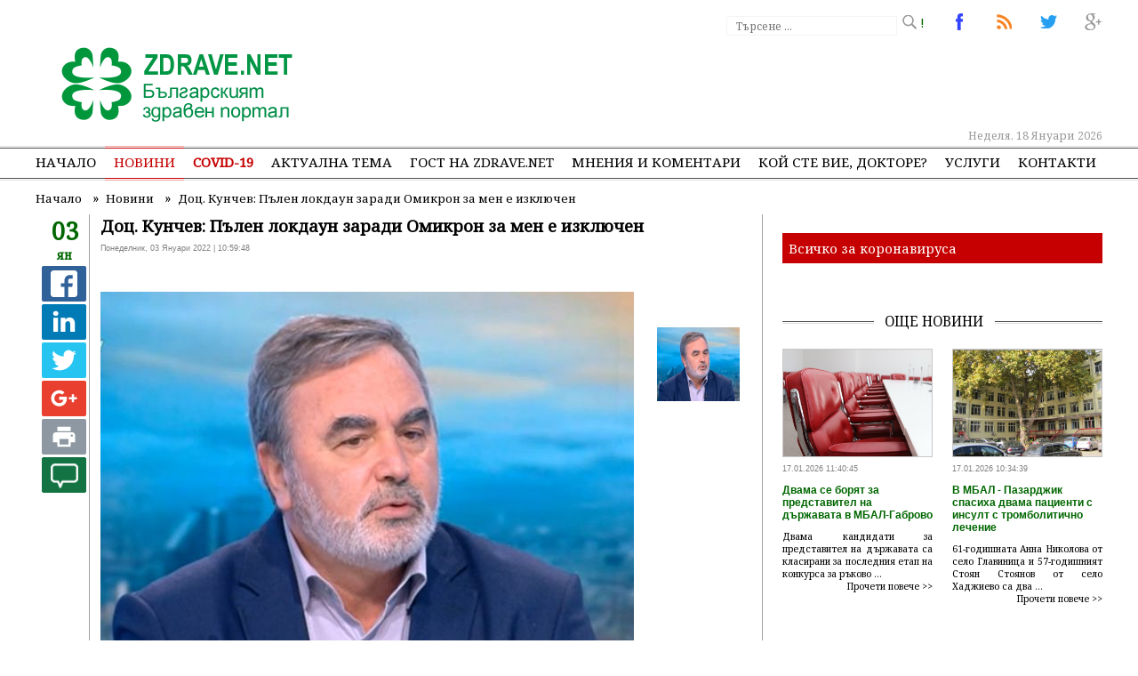

--- FILE ---
content_type: text/html; charset=UTF-8
request_url: https://www.zdrave.net/%D0%9D%D0%BE%D0%B2%D0%B8%D0%BD%D0%B8/%D0%94%D0%BE%D1%86.-%D0%9A%D1%83%D0%BD%D1%87%D0%B5%D0%B2--%D0%9F%D1%8A%D0%BB%D0%B5%D0%BD-%D0%BB%D0%BE%D0%BA%D0%B4%D0%B0%D1%83%D0%BD-%D0%B7%D0%B0%D1%80%D0%B0%D0%B4%D0%B8-%D0%9E%D0%BC%D0%B8%D0%BA%D1%80%D0%BE%D0%BD-%D0%B7%D0%B0-%D0%BC%D0%B5%D0%BD-%D0%B5-%D0%B8%D0%B7%D0%BA%D0%BB%D1%8E%D1%87%D0%B5%D0%BD/n20547
body_size: 13577
content:
<!DOCTYPE html>
<html lang="bg">
<head>
	
	<meta http-equiv="Content-Type" content="text/html; charset=utf-8" />
	<meta property="og:type" content="article" />

	<link rel="canonical" href="https://www.zdrave.net/Новини/Доц.-Кунчев--Пълен-локдаун-заради-Омикрон-за-мен-е-изключен/n20547"> 
	<link rel="alternate" type="application/rss+xml" title="Водещи новини" href="https://www.zdrave.net/news.xml" />
	<link rel="alternate" media="only screen and (max-width: 640px)" href="https://m.zdrave.net/Новини/Доц.-Кунчев--Пълен-локдаун-заради-Омикрон-за-мен-е-изключен/n20547">

	<title>Доц. Кунчев: Пълен локдаун заради Омикрон за мен е изключен</title>
	<meta name="description" content='Пълен локдаун или прекъсване на учебния процес заради Омикрон към момента не се планира. Това заяви пред bTV главният държавен здравен инспектор доц. Ангел Кунчев във връзка с официално потвърдените от НЦЗПБ 12 случая на Омикрон в страната. Той увери, ' />
	<meta name="keywords" content="Доц, Кунчев, Пълен, локдаун, заради, Омикрон, мен, изключен" />
	
	<meta name="dc.title" content="Доц. Кунчев: Пълен локдаун заради Омикрон за мен е изключен" />
	<meta name="dc.description" content="Пълен локдаун или прекъсване на учебния процес заради Омикрон към момента не се планира. Това заяви пред bTV главният държавен здравен инспектор доц. Ангел Кунчев във връзка с официално потвърдените от НЦЗПБ 12 случая на Омикрон в страната. Той увери, " />
	<meta name="dcterms.abstract" content="Пълен локдаун или прекъсване на учебния процес заради Омикрон към момента не се планира. Това заяви пред bTV главният държавен здравен инспектор доц. Ангел Кунчев във връзка с официално потвърдените от НЦЗПБ 12 случая на Омикрон в страната. Той увери, " />
	<meta name="dc.publisher" content="Zdrave Net" />
	<meta name="dc.creator" content="none.bg" />
	<meta name="dc.date" content="2026-01-18" />
	<meta name="dc.source" content="Zdrave.net" />
	
	<link rel="stylesheet" href="https://fonts.googleapis.com/css?family=Noto+Sans|Noto+Serif" />
	
	<link rel="shortlink" href="https://www.zdrave.net" />
	<meta property="og:title" content='Доц. Кунчев: Пълен локдаун заради Омикрон за мен е изключен' />
	<meta property="og:url" content="https://www.zdrave.net/Новини/Доц.-Кунчев--Пълен-локдаун-заради-Омикрон-за-мен-е-изключен/n20547" />
	<meta name="generator" content="Shop Online LTD" />
	<meta name="robots" content="index, follow, all" />
	<meta http-equiv="Cache-control" content="public">
	<meta http-equiv="Cache-Control" content="max-age=3600" />
	<meta http-equiv="Cache-Control" content="must-revalidate" />
	<meta name="revisit-after" content="5 days" />
	<link rel="shortcut icon" href="https://www.zdrave.net/favicon.ico" />

	<meta name="viewport" content="width=device-width, initial-scale=1.0, minimum-scale=1" />

	<meta property="og:site_name" content='zdrave.net' />
	<meta property="og:description" content='Пълен локдаун или прекъсване на учебния процес заради Омикрон към момента не се планира. Това заяви пред bTV главният държавен здравен инспектор доц. Ангел Кунчев във връзка с официално потвърдените от НЦЗПБ 12 случая на Омикрон в страната. Той увери, ' />
	<meta property="article:publisher" content="https://www.facebook.com/Zdravenet-102162099889218/" />
	<meta property="og:image" content='https://www.zdrave.net/ImagesDB/News_20547/1641200489-Kunchev_btv1.jpg' />
	<meta name="thumbnail" content="https://www.zdrave.net/ImagesDB/News_20547/1641200489-Kunchev_btv1.jpg"/>
	<!-- twitter -->
	<meta name="twitter:title" content='Доц. Кунчев: Пълен локдаун заради Омикрон за мен е изключен' />
	<meta name="twitter:description" content='Пълен локдаун или прекъсване на учебния процес заради Омикрон към момента не се планира. Това заяви пред bTV главният държавен здравен инспектор доц. Ангел Кунчев във връзка с официално потвърдените от НЦЗПБ 12 случая на Омикрон в страната. Той увери, ' />
	<meta name="twitter:image" content="https://www.zdrave.net/ImagesDB/News_20547/1641200489-Kunchev_btv1.jpg" />

	<link rel="apple-touch-icon-precomposed" href="https://www.zdrave.net/images/logo.jpg"/>

	<link rel="alternate" hreflang="x-default" href="https://www.zdrave.net" />

	<script>
		if (window.matchMedia("(max-width: 640px)").matches) {
			window.location.replace("https://m.zdrave.net/Новини/Доц.-Кунчев--Пълен-локдаун-заради-Омикрон-за-мен-е-изключен/n20547");
		} else {
			
		}
	</script>
	<link rel="stylesheet" href="https://www.zdrave.net/css/default.css?version=3.2" />
	

	
	<script src="https://www.zdrave.net/js/jquery-latest.min.js" type="text/javascript"></script>
	<script src="https://www.zdrave.net/js/menumaker.min.js" type="text/javascript"></script>
	<script src="https://www.zdrave.net/js/script.js"></script>

	<script src="https://www.zdrave.net/js/bootstrap.min.js?ver=1.2"></script>
	<script src="https://www.zdrave.net/js/c.js"></script>
	<script src="https://www.zdrave.net/js/jquery.twbsPagination.js" type="text/javascript"></script>
			<script>
	  (function(i,s,o,g,r,a,m){i['GoogleAnalyticsObject']=r;i[r]=i[r]||function(){
	  (i[r].q=i[r].q||[]).push(arguments)},i[r].l=1*new Date();a=s.createElement(o),
	  m=s.getElementsByTagName(o)[0];a.async=1;a.src=g;m.parentNode.insertBefore(a,m)
	  })(window,document,'script','https://www.google-analytics.com/analytics.js','ga');

	  ga('create', 'UA-1859235-1', 'zdrave.net');
	  ga('send', 'pageview');
	</script>
	<script async src="//pagead2.googlesyndication.com/pagead/js/adsbygoogle.js"></script>
	<script>
	  (adsbygoogle = window.adsbygoogle || []).push({
		google_ad_client: "ca-pub-9342365088706924",
		enable_page_level_ads: true
	  });
	</script>
	<script type="text/javascript">function swapSrcAttributes(t){return function(e){e.setAttribute("src",e.getAttribute(t))}}function forEach(t,e){for(var n=0;n<t.length;n++)e(t[n])}function initDeferImages(){document.querySelectorAll("img[data-src]");forEach(document.querySelectorAll("[data-src]"),swapSrcAttributes("data-src"))}window.onload=function(){initDeferImages()},$(document).ready(function(){$(".bannSelect").click(function(){var t=$(this).attr("id");$.ajax({url:"set_freq.php",type:"POST",data:{set_freq:t},success:function(t){t=JSON.toString(t)}})}),$(".bannSelectIns").click(function(){var t=$(this).attr("id");$.ajax({url:"https://www.zdrave.net/set_freq_i.php",type:"POST",data:{set_freq:t},success:function(t){t=JSON.toString(t)}})})});</script>
	<script type="text/javascript">
    (function(c,l,a,r,i,t,y){
        c[a]=c[a]||function(){(c[a].q=c[a].q||[]).push(arguments)};
        t=l.createElement(r);t.async=1;t.src="https://www.clarity.ms/tag/"+i;
        y=l.getElementsByTagName(r)[0];y.parentNode.insertBefore(t,y);
    })(window, document, "clarity", "script", "6699u7okzw");
	</script>
	</head>


<body>
	<header>
		<div id="fixedHeader" style="position: relative;">
			<a href="https://www.zdrave.net/index.php" style="float: left;" title="Доц. Кунчев: Пълен локдаун заради Омикрон за мен е изключен">
				<img src="https://www.zdrave.net/images/theme/logo.png" width="270" height="90" alt="Доц. Кунчев: Пълен локдаун заради Омикрон за мен е изключен"  title="Доц. Кунчев: Пълен локдаун заради Омикрон за мен е изключен" id="logo" />
			</a>
			<div class="top">
				
				<a href="#" title="Доц. Кунчев: Пълен локдаун заради Омикрон за мен е изключен"><span id="top3"> </span> !</a>
				<a href="https://twitter.com/NetZdrave" target="_blank" title="Доц. Кунчев: Пълен локдаун заради Омикрон за мен е изключен"><span id="top2"> </span></a>
				<a href="https://zdrave.net/news.xml" title="Водещи новини"><span id="top6"> </span></a>
				<a href="https://www.facebook.com/Zdravenet-102162099889218/" target="_blank" title="Последвайте ни в Facebook"><span id="top1"> </span></a>
				<!-- започвам тързачката -->
				<div class="search">
				
					<form action='https://www.zdrave.net/search.php?searchword=' method="post" name="headerSearch">
						<div class="search-wrapper">
							<div class="input-holder">
								<input type="text" name="Searchword" class="search-input" placeholder="Търсене ..." />
								<input type="submit" name="SubmitSearch" class="search-icon"/>
							</div>
						</div>
					</form>
				</div>
								<!-- край на търсачката -->


								<div style="position: absolute; left: 470px; top: 45px;">
										
					<script async src="//pagead2.googlesyndication.com/pagead/js/adsbygoogle.js"></script>
					<!-- topBanner -->
					<ins class="adsbygoogle"
						 style="display:inline-block;width:728px;height:90px"
						 data-ad-client="ca-pub-9342365088706924"
						 data-ad-slot="4277830557"></ins>
					<script>
					(adsbygoogle = window.adsbygoogle || []).push({});
					</script>
						
					
				</div>
							</div>
			<div class="fixed"></div>
			<div class="date" >Неделя, 18 Януари 2026</div>
		</div>
		<div class="fixed"></div>
			<!-- NAVIGATION BEGIN -->
<nav class="mobileDisplay">
	<div id="cssmenu">
		<ul>
			<li ><a href="https://www.zdrave.net/index.php" style="padding-left: 0px !important;">Начало</a></li>
			<li class="selected">
				<a href="https://www.zdrave.net/Новини/a1">Новини</a>
				<ul style="width: 200px;">
									<li><a href="https://www.zdrave.net/Новини/a1">Актуални новини</a></li>
					<li><a href="https://www.zdrave.net/Новини-от-заседанията-на-НС-на-НЗОК/l1">Новини от заседанията на НС на НЗОК</a></li>
								</ul>
			</li>
						<li >
				<a href="https://www.zdrave.net/COVID-19/i1" style="color: #c60000; font-weight: bold;">COVID-19</a>
				<ul style="width: 200px;">
					<li><a href="https://www.zdrave.net/COVID-19/i1">Новини за COVID-19</a></li>
					<li><a href="https://www.zdrave.net/За-героите-в-бялo/x1">За героите в бялo</a></li>
				</ul>
			</li> 
			<li ><a href="https://www.zdrave.net/Актуална-тема/k5">Актуална тема</a></li>
						<li ><a href="https://www.zdrave.net/Гост-на-zdrave.net/g6">Гост на zdrave.net</a></li>
						<li ><a href="https://www.zdrave.net/Мнения-и-коментари/p7">Мнения и коментари</a></li>
						<li  ><a href="https://www.zdrave.net/Кой-сте-Вие,-докторе-/w12" style="position: relative;">Кой сте Вие, докторе?</a></li>
			
			<li >
				<a href="#">Услуги</a>
				<ul>
										<li><a href="https://www.zdrave.net/Обяви/o2">Обяви</a></li>
					<li><a href="https://www.zdrave.net/Услуги/s8">Услуги</a></li>
					<li><a href="http://mediamonitoring.zdrave.net/" target="_blank">Медиен мониторинг</a></li>
										<li><a href="https://www.zdrave.net/register.php#1">Регистър на лекарите</a></li>
										<li><a href="https://www.zdrave.net/register.php#2">Регистър на зъболекарите</a></li>
										<li><a href="https://www.zdrave.net/register.php#4">Регистър на лекарствени продукти</a></li>
										<li><a href="https://www.zdrave.net/register.php#5">Регистър на търговци и производители на лекарства</a></li>
									</ul>
			</li>				
			<li >
								<a href="https://www.zdrave.net/Контакти/c9"  style="padding-right: 0px !important;">Контакти</a>
			</li>
		</ul>
	</div>
</nav>
	<!-- NAVIGATION END -->	<!-- NAVIGATION BEGIN -->

<nav class="mobileMenu">
	<h3 id="menu-toggle"></h3>
		<ul id="menu">
			<li ><a href="https://www.zdrave.net/index.php">Начало</a></li>
			<li>
				<a href="https://www.zdrave.net/Новини/a1">Новини</a>				 
			</li>
			
						<li ><a href="https://www.zdrave.net/Актуална-тема/k5">Актуална тема</a></li>
						<li ><a href="https://www.zdrave.net/Гост-на-zdrave.net/g6">Гост на zdrave.net</a></li>
			<li  ><a href="https://www.zdrave.net/Кой-сте-Вие,-докторе-/w12" style="position: relative;">Кой сте Вие, докторе?</a></li>
						<li ><a href="https://www.zdrave.net/Мнения-и-коментари/p7">Мнения и коментари</a></li>
						<li><a href="#">Услуги</a>
				<ul  class="sub-menu">
										<li><a href="https://www.zdrave.net/Услуги/s8">Услуги</a></li>
					<li><a href="http://mediamonitoring.zdrave.net/" target="_blank">Медиен мониторинг</a></li>
				</ul>
			</li>
			<li><a href="#">Регистри</a>
			<ul  class="sub-menu">
										<li><a href="https://www.zdrave.net/register.php#1">Регистър на лекарите</a></li>
										<li><a href="https://www.zdrave.net/register.php#2">Регистър на зъболекарите</a></li>
										<li><a href="https://www.zdrave.net/register.php#4">Регистър на лекарствени продукти</a></li>
										<li><a href="https://www.zdrave.net/register.php#5">Регистър на търговци и производители на лекарства</a></li>
									</ul>
			</li>
						<li><a href="https://www.zdrave.net/Контакти/c9">Контакти</a></li>
		</ul>
	</div>
</nav>

	<!-- NAVIGATION END -->
	
	<!-- <script src="http://cdnjs.cloudflare.com/ajax/libs/jquery/2.1.3/jquery.min.js" type="text/javascript"></script> -->
	
	<script type="text/javascript">
		$.fn.extend({
  
  // Define the threeBarToggle function by extending the jQuery object
  threeBarToggle: function(options){
    
    // Set the default options
    var defaults = {
      color: 'black',
      width: 30,
      height: 25,
      speed: 400,
      animate: true
    }
    var options = $.extend(defaults, options); 
    
    return this.each(function(){
      
      $(this).empty().css({'width': options.width, 'height': options.height, 'background': 'transparent'});
      $(this).addClass('tb-menu-toggle');
      $(this).prepend('<i></i><i></i><i></i>').on('click', function(event) {
        event.preventDefault();
        $(this).toggleClass('tb-active-toggle');
        if (options.animate) { $(this).toggleClass('tb-animate-toggle'); }
        $('.tb-mobile-menu').slideToggle(options.speed);
      });
      $(this).children().css('background', options.color);
    });
  },
  
  // Define the accordionMenu() function that adds the sliding functionality
  accordionMenu: function(options){
    
    // Set the default options
    var defaults = {
      speed: 400
    }
    var options =  $.extend(defaults, options);

    return this.each(function(){
      
      $(this).addClass('tb-mobile-menu');
      var menuItems = $(this).children('li');
      menuItems.find('.sub-menu').parent().addClass('tb-parent');
      $('.tb-parent ul').hide();
      $('.tb-parent > a').on('click', function(event) {
        event.stopPropagation();
        event.preventDefault();
        $(this).siblings().slideToggle(options.speed);
      });
      
    });
  }
});

// Convert any element into a three bar toggle
// Optional arguments are 'speed' (number in ms, 'slow' or 'fast') and 'animation' (true or false) to disable the animation on the toggle
$('#menu-toggle').threeBarToggle({color: 'green', width: 30, height: 25});

// Make any nested ul-based menu mobile
// Optional arguments are 'speed' and 'accordion' (true or false) to disable the behavior of closing other sub
$('#menu').accordionMenu();
	</script>	</header>
	
	<!-- SINGLE PAGE BEGIN -->
	<section class="page">
		<div class='fix'>
			<ul class="breadcrumb" >
				<li style="float:left;">
					<a  href="https://www.zdrave.net/">
						<span>Начало</span>
					</a>
					&nbsp;  &raquo; &nbsp; 
				</li>
				<li style="float:left;">
					<a  href="https://www.zdrave.net/Новини/a1">
						<span class="breadcrumbTitle">Новини</span>
					</a>
					 &nbsp;  &raquo; &nbsp; 
				</li> 
				<li  style="float:left;">
					<a href="https://www.zdrave.net/Новини/Доц.-Кунчев--Пълен-локдаун-заради-Омикрон-за-мен-е-изключен/n20547">
						<span class="breadcrumbTitle">Доц. Кунчев: Пълен локдаун заради Омикрон за мен е изключен</span>
					</a>
					
				</li> 
			</ul>
		</div>

		<!-- Breadcrumbs Json-ld -->
		<script type="application/ld+json">           
			 { "@context": "http://schema.org", "@type": "BreadcrumbList", "itemListElement": 
			 [ 
				{ "position": 1,"@type": "ListItem","item": {"id": "https://www.zdrave.net/","name": "Начало"}},
				{ "position": 2,"@type": "ListItem","item": {"id": "https://www.zdrave.net/Новини/a1","name": "Новини"}},
				{ "position": 3,"@type": "ListItem","item": {"id": "https://www.zdrave.net/Новини/Доц.-Кунчев--Пълен-локдаун-заради-Омикрон-за-мен-е-изключен/n20547","name": "Доц. Кунчев: Пълен локдаун заради Омикрон за мен е изключен"}}
			 ]
			}
		</script>
		<!-- End Breadcrumbs Json-ld -->
		<div class="fixed"></div>

		<!-- Лявата колона -->
		<div class="leftCol">
			<div class="mover">
				<div class="leftDateBig" style="margin-bottom: 3px;">03 <br /><span>ян</span></div>

				 <ul class="rrssb-buttons">
				  <li class="rrssb-facebook">
					<a href="https://www.facebook.com/sharer/sharer.php?u=https://www.zdrave.net/Новини/Доц.-Кунчев--Пълен-локдаун-заради-Омикрон-за-мен-е-изключен/n20547" class="popup">
					  <span class="rrssb-icon">
						<svg xmlns="http://www.w3.org/2000/svg" viewBox="0 0 29 29"><path d="M26.4 0H2.6C1.714 0 0 1.715 0 2.6v23.8c0 .884 1.715 2.6 2.6 2.6h12.393V17.988h-3.996v-3.98h3.997v-3.062c0-3.746 2.835-5.97 6.177-5.97 1.6 0 2.444.173 2.845.226v3.792H21.18c-1.817 0-2.156.9-2.156 2.168v2.847h5.045l-.66 3.978h-4.386V29H26.4c.884 0 2.6-1.716 2.6-2.6V2.6c0-.885-1.716-2.6-2.6-2.6z"/></svg>
					  </span>
					</a>
				  </li>
				  <li class="rrssb-linkedin">
					<!-- Replace href with your meta and URL information -->
					<a href="http://www.linkedin.com/shareArticle?mini=true&amp;url=https://www.zdrave.net/Новини/Доц.-Кунчев--Пълен-локдаун-заради-Омикрон-за-мен-е-изключен/n20547&amp;title=Доц. Кунчев: Пълен локдаун заради Омикрон за мен е изключен&amp;summary=Zdrave.net" class="popup">
					  <span class="rrssb-icon">
						<svg xmlns="http://www.w3.org/2000/svg" viewBox="0 0 28 28"><path d="M25.424 15.887v8.447h-4.896v-7.882c0-1.98-.71-3.33-2.48-3.33-1.354 0-2.158.91-2.514 1.802-.13.315-.162.753-.162 1.194v8.216h-4.9s.067-13.35 0-14.73h4.9v2.087c-.01.017-.023.033-.033.05h.032v-.05c.65-1.002 1.812-2.435 4.414-2.435 3.222 0 5.638 2.106 5.638 6.632zM5.348 2.5c-1.676 0-2.772 1.093-2.772 2.54 0 1.42 1.066 2.538 2.717 2.546h.032c1.71 0 2.77-1.132 2.77-2.546C8.056 3.593 7.02 2.5 5.344 2.5h.005zm-2.48 21.834h4.896V9.604H2.867v14.73z"/></svg>
					  </span>
					</a>
				  </li>
				  <li class="rrssb-twitter">
					<!-- Replace href with your Meta and URL information  -->
					<a href="https://twitter.com/intent/tweet?text=https://www.zdrave.net/Новини/Доц.-Кунчев--Пълен-локдаун-заради-Омикрон-за-мен-е-изключен/n20547"
					class="popup">
					  <span class="rrssb-icon">
						<svg xmlns="http://www.w3.org/2000/svg" viewBox="0 0 28 28"><path d="M24.253 8.756C24.69 17.08 18.297 24.182 9.97 24.62a15.093 15.093 0 0 1-8.86-2.32c2.702.18 5.375-.648 7.507-2.32a5.417 5.417 0 0 1-4.49-3.64c.802.13 1.62.077 2.4-.154a5.416 5.416 0 0 1-4.412-5.11 5.43 5.43 0 0 0 2.168.387A5.416 5.416 0 0 1 2.89 4.498a15.09 15.09 0 0 0 10.913 5.573 5.185 5.185 0 0 1 3.434-6.48 5.18 5.18 0 0 1 5.546 1.682 9.076 9.076 0 0 0 3.33-1.317 5.038 5.038 0 0 1-2.4 2.942 9.068 9.068 0 0 0 3.02-.85 5.05 5.05 0 0 1-2.48 2.71z"/></svg>
					  </span>
					</a>
				  </li>
				  <li class="rrssb-googleplus">
					<a href="https://plus.google.com/share?url=https://www.zdrave.net/Новини/Доц.-Кунчев--Пълен-локдаун-заради-Омикрон-за-мен-е-изключен/n20547" class="popup">
					  <span class="rrssb-icon">
						<svg xmlns="http://www.w3.org/2000/svg" width="24" height="24" viewBox="0 0 24 24"><path d="M21 8.29h-1.95v2.6h-2.6v1.82h2.6v2.6H21v-2.6h2.6v-1.885H21V8.29zM7.614 10.306v2.925h3.9c-.26 1.69-1.755 2.925-3.9 2.925-2.34 0-4.29-2.016-4.29-4.354s1.885-4.353 4.29-4.353c1.104 0 2.014.326 2.794 1.105l2.08-2.08c-1.3-1.17-2.924-1.883-4.874-1.883C3.65 4.586.4 7.835.4 11.8s3.25 7.212 7.214 7.212c4.224 0 6.953-2.988 6.953-7.082 0-.52-.065-1.104-.13-1.624H7.614z"/></svg>            </span>
					</a>
				  </li>			  
				  <li class="rrssb-print">
					<a href="javascript:window.print()">
					  <span class="rrssb-icon">
						<svg viewbox="0 0 24 24"><path fill="#000000" d="M18,3H6V7H18M19,12A1,1 0 0,1 18,11A1,1 0 0,1 19,10A1,1 0 0,1 20,11A1,1 0 0,1 19,12M16,19H8V14H16M19,8H5A3,3 0 0,0 2,11V17H6V21H18V17H22V11A3,3 0 0,0 19,8Z"></path></svg>
					  </span>
					</a>
				  </li>
				</ul>
				<script src="https://www.zdrave.net/js/rrssb.min.js"></script>


				<div class="leftBlockIcon">
									<a href="#goto"><span></span><img src="https://www.zdrave.net/images/icons/comment.png" width="50" height="40" class="iconImg" /></a>	
				</div>
				<div class="fixed"></div>
			</div>
			&nbsp;
		</div>

		<!-- Започва тялото на селектираната новина -->
		<div class="fixedNews" itemscope itemtype="http://schema.org/NewsArticle">
			<meta itemscope itemprop="mainEntityOfPage"  itemType="https://schema.org/WebPage" itemid="https://google.com/article"/>
						<h1 class="newsTitle"><strong itemprop="headline">Доц. Кунчев: Пълен локдаун заради Омикрон за мен е изключен</strong></h1>
			
			<span itemprop="datePublished" content="2022-01-03T10:59:48+02:00">Понеделник, 03 Януари 2022 | 10:59:48 </span>
			
			<span itemprop="dateModified" content="2022-01-03T10:59:48+02:00" style="display: none;">Понеделник, 03 Януари 2022 | 10:59:48 </span>

			<h3 style="display: none;" itemprop="author" itemscope itemtype="https://schema.org/Person">
				By <span itemprop="name">Zdrave.net</span>
			</h3>
			<div itemprop="publisher" itemscope itemtype="https://schema.org/Organization">
				<div itemprop="logo" itemscope itemtype="https://schema.org/ImageObject">
					<img style="display: none;" src="https://zdrave.net/images/icon.png" />
					<meta itemprop="url" content="https://zdrave.net/images/icon.png">
					<meta itemprop="width" content="60">
					<meta itemprop="height" content="60">
				</div>
				<meta itemprop="name" content="Zdrave.net Българският здравен портал">
			</div>
			<span itemprop="commentCount" style="display: none;"></span>
			<br />
			<div class="fixed"></div>			

			<!-- IMAGE GALLERY -->
			<script src="https://www.zdrave.net/js/slider-images/jquery-1.4.4.min.js" type="text/javascript"></script>
			<script src="https://www.zdrave.net/js/slider-images/jsCarousel-2.0.0.js" type="text/javascript"></script>
						
			<div id="rg-gallery" class="rg-gallery">
				<div class="rg-thumbs">

					<!-- IMAGE BIG -->
															<div id="gallery1" class="gallery2" >
											<div class="thumbImgBig">	
												<img src="https://www.zdrave.net/image.php?width=600&amp;image=https://www.zdrave.net/ImagesDB/News_20547/1641200489-Kunchev_btv1.jpg" alt="Доц. Кунчев: Пълен локдаун заради Омикрон за мен е изключен" title="Доц. Кунчев: Пълен локдаун заради Омикрон за мен е изключен" />
											</div>
										</div>
										<div itemprop="image" itemscope itemtype="https://schema.org/ImageObject">
											<img style="display:none;" src="https://www.zdrave.net/ImagesDB/News_20547/1641200489-Kunchev_btv1.jpg"/>
											<meta itemprop="url" content="https://www.zdrave.net/ImagesDB/News_20547/1641200489-Kunchev_btv1.jpg">
											<meta itemprop="width" content="600">
											<meta itemprop="height" content="450">
										 </div>					<!-- IMAGE BIG END-->

					<!-- IMAGES SMALL -->
					<script type="text/javascript">
						$(document).ready(function() {
							$('#carouselv').jsCarousel({autoscroll: false, circular: false, masked: false, itemstodisplay: 3, orientation: 'v' });
						});       
					</script>
						<div id="carouselv" >
																				<div class="clickableImage"  style="display: none;" name="1">
												<img src="https://www.zdrave.net/ImagesDB/News_20547/1641200489-Kunchev_btv1.jpg"  alt="Доц. Кунчев: Пълен локдаун заради Омикрон за мен е изключен"  />
												</div>
																					
							</div>
																<img style="display: none;" src="https://www.zdrave.net/ImagesDB/News_20547/1641200489-Kunchev_btv1.jpg " alt="Доц. Кунчев: Пълен локдаун заради Омикрон за мен е изключен" itemprop="image"/>
								<script type="text/javascript">
									$(document).ready(function(){
										$(".clickableImage").click(function(){
										$(".gallery2").each(function() {
											$(this).css("display","none");
										});
										var click1 = $(this).attr("name");
										$(this).parents(".page").find("div#gallery"+ click1).css("display","block");

										});
									});
								</script>
											
								<script type="text/javascript">
								/*$(function() {
									$('.gallery2 a').lightBox({
										imageLoading: 'https://www.zdrave.net/images/lightbox/lightbox-ico-loading.gif',		
										imageBtnPrev: 'https://www.zdrave.net/images/lightbox/button.left.active.png',			
										imageBtnNext: 'https://www.zdrave.net/images/lightbox/button.right.active.png',			
										imageBtnClose: 'https://www.zdrave.net/images/lightbox/lightbox-btn-close.gif',		
										imageBlank: 'https://www.zdrave.net/images/lightbox/lightbox-blank.gif'
									});
								});*/
							</script>
							</div><!-- rg-thumbs -->
						</div><!-- rg-gallery -->
					<!-- IMAGES SMALL END-->
									<!-- IMAGE GALLERY END-->
				<div class="fixed"></div>
				<br />
									<script>
  $( function() {
    $( "#dialog" ).dialog();
  } );
  </script>
				<div itemprop="description" style="display: none;">Пълен локдаун или прекъсване на учебния процес заради Омикрон към момента не се планира. Това заяви пред bTV главният държавен здравен инспектор доц. Ангел Кунчев във връзка с официално потвърдените от НЦЗПБ 12 случая на Омикрон в страната. Той увери, </div>
				<div class="newsText" itemprop="articleBody">
										<p>Пълен локдаун или прекъсване на учебния процес заради Омикрон към момента не се планира. Това заяви пред bTV главният държавен здравен инспектор доц. Ангел Кунчев във връзка с официално потвърдените от НЦЗПБ 12 случая на Омикрон в страната. Той увери, че ще се стигне дотам само при чувствително влошаване на ситуацията.</p>
<p>&bdquo;Факт е, че никой от тях няма нужда от медицинска помощ. Факт е, че те са пръснати във всички възрастови групи, като започнем от 10-годишни и свършим със 70-годишни&ldquo;, обясни доц. Кунчев за установените вече случаи. Той уточни, че пробите са взети между 20 и 22 декември, а процесът на секвениране отнема от една седмица до 10 дни.</p>
<p>&bdquo;Средната заболеваемост в страната в момента все още е около 350 на 100 000 души, &nbsp;което не е високо&ldquo;, отбеляза доц. Кунчев.</p>
<p>Според него много бързо Омикрон ще стане доминиращ. &bdquo;Във Великобритания имаше удвояване на случаите на всеки два дни&ldquo;, припомни той.</p>
<p>&bdquo;Когато обхване много хора, натискът върху болниците ще е много голям&ldquo;, каза още доц. Ангел Кунчев. Той обаче уточни, че потвърдените случаи на Омикрон у нас са с по-леко протичане и са на домашно лечение.</p>
<p>&bdquo;Пълен локдаун за мен е изключен. През изтеклите 2 години минахме през почти целия набор от мерки и до голяма степен научихме уроците си: че не трябва да се хвърляме нито в едната, нито в другата крайност. Ако удариш много силно икономическия и социалния живот, хората не го приемат положително&ldquo;, коментира още главният държавен здравен инспектор.</p>
<p>&bdquo;Лошото е, че излизайки от четвъртата вълна, не слязохме до нормални граници, а останахме на една по-висока база, от която започва растеж&ldquo;, посочи доц. Кунчев.</p>
<p>Според него Омикрон ще стане доминиращ вариант много бързо. &bdquo;По-важното е колко хора ще имат нужда да влязат в болница, колко ще попаднат в интензивни отделения и какви жертви ще дадем &ndash; това е ключовото&ldquo;, коментира той.</p>
<p>&bdquo;Наблюденията показват, че при този вариант протичането на заболяването е малко по-леко, но и при по-ниска смъртност, когато са обхванати твърде много хора, натискът върху болниците ще е много голям&ldquo;, прогнозира той. По думите му вероятно не всички заразени ще имат нужда от болнично лечение.</p>
<p>Според него вариантът вече циркулира, особено по време на празниците. &bdquo;Аз очаквам бум не само в големите градове, ще го има и в ски центровете, неминуемо е това &ndash; всички знаехме, че след вълната в Западна Европа, ще дойде и у нас&ldquo;, посочи доц. Ангел Кунчев.</p>
					<style type="text/css">
						.embed-responsive {
							position: relative;
							display: block;
							width: 100%;
							padding: 0;
							overflow: hidden;
						}

						.embed-responsive::before {
							display: block;
							content: "";
						}

						.embed-responsive .embed-responsive-item,
						.embed-responsive iframe,
						.embed-responsive embed,
						.embed-responsive object,
						.embed-responsive video {
							position: absolute;
							top: 0;
							bottom: 0;
							left: 0;
							width: 100%;
							height: 100%;
							border: 0;
						}

						.embed-responsive-21by9::before {
							padding-top: 42.85714%;
						}

						.embed-responsive-16by9::before {
							padding-top: 56.25%;
						}

						.embed-responsive-4by3::before {
							padding-top: 75%;
						}

						.embed-responsive-1by1::before {
							padding-top: 100%;
						}
					</style>
										<div class="fixed"></div>
				</div>
				<br /><br />
						<!-- начало на Още по темата -->
			<!-- край на Още по темата -->				<!-- начало на коментарите -->
				<div id="goto"></div>
						<script type="text/javascript">
			<!--
				function showHide(coment) {
					var magi = document.getElementById(coment);
					if (document.getElementById(coment).style.display == "block")
					{
						document.getElementById(coment).style.display = "none";
					}
					else {
						document.getElementById(coment).style.display = "block";
					}
				}
			//-->
		</script>
		<!-- начало на коментарите -->
		<section class="Comments" id="goto">
			<div class="line"></div><span class="lineCommentInNews">Коментари по темата</span><br />
				<div></div>
				<br />
				<form method="post" action="#goto" enctype="multipart/form-data" >
					
					<input type="hidden" name="NewsId" value="20547" />
					<input type="hidden" name="Ip" value="18.118.196.52" />
					<input type="hidden" name="CommentId" value="0" />
							<table class="comment">
			<tr>
								<td><input tabindex="1" type="text" name="Name" value="Име" onfocus="if(this.value=='Име')this.value=''" onblur="if(this.value=='')this.value='Име'" /></td>
				
				<td style="text-align:right;padding-right:10px;" class="mobileTxtxComents">
								<a href="https://www.zdrave.net/Правила-на-форума-за-коментари/r1">Правила на форума за коментари</a></td>
							</tr>
			<tr>
									<td colspan="2"><textarea tabindex="2" rows="6" name="Description" onfocus="if(this.value=='Коментар*')this.value=''" onblur="if(this.value=='')this.value='Коментар*'">Коментар*</textarea></td>
							</tr>
			<tr class="cap">
				<td>
					<span style="float:left;">
												<input type="hidden" name="RandomPassword" value="XKen"> 
								<dev>XKen</dev>					</span>
					<span>
						<input type="text" name="code"  value="Код*" onfocus="if(this.value=='Код*')this.value=''" onblur="if(this.value=='')this.value='Код*'" class="capcha"/>
					</span>
				</td>
				<td>
					<a name="#goto"/><input type="submit" name="AddComment" value="Коментирай" class="commentButton" /></a>
				</td>
			</tr>
			<tr>
				<td colspan="2"><span></span></td>
			</tr>
			<!-- <tr>
				<td><input type="submit" name="AddComment" value="Коментирай" class="commentButton"/></td>
				<td></td>
			</tr>
 -->		</table>
				</form>
				<div class="fixed"></div>
				<br />
				<!-- листваме коментарите към тази новина -->
				<div class="commentiram">
										<div class="fixed"></div>
				</div>
			<div class="fixed"></div>
		</section>
		<!-- край на коментарите -->				<!-- край на коментарите -->
			<div class="fixed"></div>
		</div>
		<!-- край на тялото на новината -->

		<!-- начало на дясната колона -->
				<!-- начало на дясната колона -->
		<div class="rightCol">
			<br />
			<div style="background-color: #c60000; color: white; height: 20px; padding: 7px;"><a href="https://www.zdrave.net/COVID-19/i1" style="color: white;">Всичко за коронавируса</a></div>
			<div style="background-color: white; color: white; height: 20px; margin-bottom: 30px; padding: 7px;border-top:1px solid white;"></div>
			<div class="line"></div><span class="lineOtherNews">Още новини</span><br />
								<div class="rightNewsHalfBox ">
					<div class="cutImg"><a href="https://www.zdrave.net/Новини/Двама-се-борят-за-представител-на-държавата-в-МБАЛ-Габрово/n36523"><img src="https://www.zdrave.net/ImagesDB/News_36523/1768641688-chairs.jpg" alt="Двама се борят за представител на държавата в МБАЛ-Габрово"/></a></div>
					<span>17.01.2026 11:40:45 </span>
					<a href="https://www.zdrave.net/Новини/Двама-се-борят-за-представител-на-държавата-в-МБАЛ-Габрово/n36523"><h3>Двама се борят за представител на държавата в МБАЛ-Габрово</h3></a>
					<p>Двама кандидати за представител на държавата са класирани за последния етап на конкурса за ръково ...</p>
					<div class="more"><a href="https://www.zdrave.net/Новини/Двама-се-борят-за-представител-на-държавата-в-МБАЛ-Габрово/n36523">Прочети повече >> </a></div>
				</div>
								<div class="rightNewsHalfBox rightBox">
					<div class="cutImg"><a href="https://www.zdrave.net/Новини/В-МБАЛ---Пазарджик-спасиха-двама-пациенти-с-инсулт-с-тромболитично-лечение-/n36510"><img src="https://www.zdrave.net/ImagesDB/News_36510/1768553790-apz-image.jpeg" alt="В МБАЛ - Пазарджик спасиха двама пациенти с инсулт с тромболитично лечение "/></a></div>
					<span>17.01.2026 10:34:39 </span>
					<a href="https://www.zdrave.net/Новини/В-МБАЛ---Пазарджик-спасиха-двама-пациенти-с-инсулт-с-тромболитично-лечение-/n36510"><h3>В МБАЛ - Пазарджик спасиха двама пациенти с инсулт с тромболитично лечение </h3></a>
					<p>61-годишната Анна Николова от село Главиница и 57-годишният Стоян Стоянов от село Хаджиево са два ...</p>
					<div class="more"><a href="https://www.zdrave.net/Новини/В-МБАЛ---Пазарджик-спасиха-двама-пациенти-с-инсулт-с-тромболитично-лечение-/n36510">Прочети повече >> </a></div>
				</div>
							
		<div class="fixed"></div><br /><br />
		<!-- BANNER SECTION BEGIN -->
		<div class='boxPartBanner'><a href=https://mu-plovdiv.bg/ target='_blank' id=54 class='bannSelectIns'><img src=https://www.zdrave.net/bannerInside/54_plovdiv.jpg></a></div><div class='fixed'></div><div class='boxPartBanner'><a href=https://www.facebook.com/empowerare/ target='_blank' id=47 class='bannSelectIns'><img src=https://www.zdrave.net/bannerInside/47_redki.jpg></a></div><div class='fixed'></div><div class='boxPartBanner'><a href=https://www.плюсмен.бг/ target='_blank' id=44 class='bannSelectIns'><img src=https://www.zdrave.net/bannerInside/44_plusmen.jpg></a></div><div class='fixed'></div><div class='boxPartBanner'><a href=https://blsbg.com/bg/vsichki_c82 target='_blank' id=43 class='bannSelectIns'><img src=https://www.zdrave.net/bannerInside/43_bls.jpg></a></div><div class='fixed'></div><div class='boxPartBanner'><a href=https://news.google.com/publications/CAAqBwgKMNvapAswnuW8Aw?hl=bg&gl=BG&ceid=BG%3Abg target='_blank' id=42 class='bannSelectIns'><img src=https://www.zdrave.net/bannerInside/42_baner-zdravenet_google.jpg></a></div><div class='fixed'></div><div class='boxPartBanner'><a href=https://www.portalnapacienta.bg/ target='_blank' id=33 class='bannSelectIns'><img src=https://www.zdrave.net/bannerInside/33_pr_care.jpg></a></div><div class='fixed'></div><div class='boxPartBanner'><a href=http://child.unihosp.com/ target='_blank' id=26 class='bannSelectIns'><img src=https://www.zdrave.net/bannerInside/26_camp.gif></a></div><div class='fixed'></div><div class='boxPartBanner'><a href=https://bba-bulgaria.com/ target='_blank' id=1 class='bannSelectIns'><img src=https://www.zdrave.net/bannerInside/1_10_bba-1.jpg></a></div><div class='fixed'></div>		<script async src="//pagead2.googlesyndication.com/pagead/js/adsbygoogle.js"></script>
		<!-- 1 right -->
		<ins class="adsbygoogle"
			 style="display:inline-block;width:336px;height:280px"
			 data-ad-client="ca-pub-9342365088706924"
			 data-ad-slot="8447686695"></ins>
		<script>
		(adsbygoogle = window.adsbygoogle || []).push({});
		</script>
		<!-- BANNER SECTION END -->
		<div class="fixed"></div>
		<br />
		<div class="line"></div><span class="lineLongTitleRight">Актуална тема</span><br />
								<div class="rightNewsHalfBox  mobilAdd">
					<div class="cutImg"><a href="https://www.zdrave.net/Актуална-тема/Методиката-за-плащане-на-онколекарствата-обещава-нови-болнични-дългове-и-влошено-лечение-на-пациентите/t27449"><img src="https://www.zdrave.net/ImagesDB/News_27449/1695927627-pills2.jpg" alt="Методиката за плащане на онколекарствата обещава нови болнични дългове и влошено лечение на пациентите"/></a></div>
					<span>29.09.2023 13:59:52 Владимир Попов</span>
					<a href="https://www.zdrave.net/Актуална-тема/Методиката-за-плащане-на-онколекарствата-обещава-нови-болнични-дългове-и-влошено-лечение-на-пациентите/t27449"><h3>Методиката за плащане на онколекарствата обещава нови болнични дългове и влошено лечение на пациентите</h3></a>
					<p>Решение на Надзорния съвет на Националната здравноосигурителна каса от 25 септември отново разбун ...</p>
					<div class="more"><a href="https://www.zdrave.net/Актуална-тема/Методиката-за-плащане-на-онколекарствата-обещава-нови-болнични-дългове-и-влошено-лечение-на-пациентите/t27449">Прочети повече >> </a></div>
				</div>
								<div class="rightNewsHalfBox rightBox mobilAdd">
					<div class="cutImg"><a href="https://www.zdrave.net/Актуална-тема/Фалшивите-реклами---търсим-ли-решение-или-се-възхищаваме-от-проблема--/t25334"><img src="https://www.zdrave.net/ImagesDB/News_25334/1678742463-truth_lies.jpg" alt="Фалшивите реклами - търсим ли решение или се възхищаваме от проблема? "/></a></div>
					<span>14.03.2023 14:59:29 Невена Попова</span>
					<a href="https://www.zdrave.net/Актуална-тема/Фалшивите-реклами---търсим-ли-решение-или-се-възхищаваме-от-проблема--/t25334"><h3>Фалшивите реклами - търсим ли решение или се възхищаваме от проблема? </h3></a>
					<p>Запознайте се: той е проф. Страхил Вачев, &bdquo;знаменит български кардиолог&ldquo;. Пенсионирал ...</p>
					<div class="more"><a href="https://www.zdrave.net/Актуална-тема/Фалшивите-реклами---търсим-ли-решение-или-се-възхищаваме-от-проблема--/t25334">Прочети повече >> </a></div>
				</div>
								<div class="rightNewsHalfBox  ">
					<div class="cutImg"><a href="https://www.zdrave.net/Актуална-тема/Защо-НРД-2023-стана--ябълка-на-раздора-/t24222"><img src="https://www.zdrave.net/ImagesDB/News_24222/1669288964-apple.jpg" alt="Защо НРД 2023 стана "ябълка на раздора""/></a></div>
					<span>24.11.2022 15:15:08 Надежда Ненова</span>
					<a href="https://www.zdrave.net/Актуална-тема/Защо-НРД-2023-стана--ябълка-на-раздора-/t24222"><h3>Защо НРД 2023 стана "ябълка на раздора"</h3></a>
					<p>Проектът за НРД 2023-2025, изпратен от НЗОК на БЛС, отново предизвика напрежение между договорнит ...</p>
					<div class="more"><a href="https://www.zdrave.net/Актуална-тема/Защо-НРД-2023-стана--ябълка-на-раздора-/t24222">Прочети повече >> </a></div>
				</div>
								<div class="rightNewsHalfBox  ">
					<div class="cutImg"><a href="https://www.zdrave.net/Актуална-тема/Без-увеличение-на-цените-на-пътеките-болници-ще-са-на-ръба-на-оцеляването-/t21096"><img src="https://www.zdrave.net/ImagesDB/News_21096/1644924027-pari.jpg" alt="Без увеличение на цените на пътеките болници ще са на ръба на оцеляването "/></a></div>
					<span>15.02.2022 13:19:48 Владимир Попов</span>
					<a href="https://www.zdrave.net/Актуална-тема/Без-увеличение-на-цените-на-пътеките-болници-ще-са-на-ръба-на-оцеляването-/t21096"><h3>Без увеличение на цените на пътеките болници ще са на ръба на оцеляването </h3></a>
					<p>С над 600 млн. лв. е увеличен бюджетът на Националната здравноосигурителна каса за 2022 година в  ...</p>
					<div class="more"><a href="https://www.zdrave.net/Актуална-тема/Без-увеличение-на-цените-на-пътеките-болници-ще-са-на-ръба-на-оцеляването-/t21096">Прочети повече >> </a></div>
				</div>
				</div>
<!-- край на дясната колона -->		<!-- край на дясната колона -->
		<div class="fixed"></div>
	</section>
	<div class="fixed"></div>
	<!-- SINGLE PAGE END -->

		<style>
			.is-fixed {
				position: fixed;
				margin-top: -220px;
			}
			.is-bottom {
				position: fixed;
				margin-top: -220px;
			}
			@media (max-width: 579px)   {
				.is-fixed { display: none; }
				.is-bottom { display: none; }
			}
		</style>
<script src='https://www.zdrave.net/js/noframework.waypoints.min.js'></script>
	
	
	<script>
		(function() {

			// helper function so we can map over dom selection
			function selectionToArray(selection) {
				var len = selection.length
				var result = []
				for (var i = 0; i < len; i++) {
					result.push(selection[i])
				}
				return result
			}

			function waypoints() {
				// select elements
				var main = document.querySelector('.page')
				var graphicVisEl = main.querySelector('.mover')

				// viewport height
				var viewportHeight = window.innerHeight
				var halfViewportHeight = Math.floor(viewportHeight / 2)
				var widthIdD = main.offsetHeight 

				// a global function creates and handles all the vis + updates
				//var graphic = createGraphic('.right')

				// handle the fixed/static position of grahpic
				var toggle = function(fixed, bottom) {
					//alert(fixed);
					if (fixed){
						graphicVisEl.classList.add('is-fixed');
					}
					else {
						graphicVisEl.classList.remove('is-fixed');
					}

					if (bottom){
						graphicVisEl.classList.add('is-bottom')
					}
					else graphicVisEl.classList.remove('is-bottom')
				}
				
				

				// enter (top) / exit (bottom) graphic (toggle fixed position)
				var enterWaypoint = new Waypoint({
					element: main,
					handler: function(direction) {
						var fixed = direction === 'down'
						var bottom = false
						toggle(fixed, bottom)
					},
				})

				var exitWaypoint = new Waypoint({
					element: main,
					handler: function(direction) {
						var fixed = direction === 'up'
						var bottom = !fixed
						toggle(fixed, bottom)
					},
					offset: 'bottom-in-view', // waypoints convenience instead of a calculation
				})
			}

			waypoints()

		})()

	</script>
	<!-- FOOTER BEGIN -->
	<footer>
		<div class="footerLine">
			<div class="footerLineFixed">
				<img src="https://www.zdrave.net/images/theme/logo.png" alt="zdrave.net" title="zdrave.net"/>
				<div class="footerText">
					Новините в здравеопазването. <br />Предлагане на различни гледни точки по всички важни теми.<br /><br />
					Zdrave.net спазва Етичния кодекс на българските медии.<br />При използване на информация от Zdrave.net позоваването е задължително.
				</div>
				
							<!-- FACEBOOK BEGIN -->
				<div id="fb-root" ></div>
				<script>(function(d, s, id) {
				  var js, fjs = d.getElementsByTagName(s)[0];
				  if (d.getElementById(id)) return;
				  js = d.createElement(s); js.id = id;
				  js.src = "//connect.facebook.net/bg_BG/sdk.js#xfbml=1&version=v2.8";
				  fjs.parentNode.insertBefore(js, fjs);
				}(document, 'script', 'facebook-jssdk'));</script>

				<div class="fb-page" style="float:right;"
				  data-href="https://www.facebook.com/Zdravenet-102162099889218/?fref=ts"
				  data-width="300" 
				  data-hide-cover="false"
				  data-show-facepile="false" 
				  data-show-posts="false"></div>
				</div> 
				<!-- FACEBOOK END -->
							<div class="fixed"></div>
		</div>
		<div class="fixed"></div>
		<div id="fixedFooter"><br /><br />
			<div class="titleLineFooter footerBorder">
				<div class="lineFooter"></div><span class="lineNews">НОВИНИ</span><br />
				<div class="footerColl">
					<a href="https://www.zdrave.net/Новини/a1">Актуални новини</a><br />
					<a href="https://www.zdrave.net/Актуална-тема/k5">Актуална тема </a><br />   
					<a href="https://www.zdrave.net/Мнения-и-коментари/p7">Мнения и коментари</a><br />
					<a href="https://www.zdrave.net/Гост-на-zdrave.net/g6">Гост на Zdrave.net</a><br /> 
					<a href="https://www.zdrave.net/Кой-сте-Вие,-докторе-/w12">Кой сте Вие, докторе?</a><br />
					
				</div>
				<div class="footerColl">
					<a href="https://www.zdrave.net/Обяви/o2">Обяви</a><br />
					
				</div>
				<p style="font-size: 10px; display: block; padding: 0px 20px;">Доц. Кунчев: Пълен локдаун заради Омикрон за мен е изключен<p>
			</div>
			<div class="titleLineFooter footerBorder">
				<div class="lineFooter"></div><span class="lineRegisters">РЕГИСТРИ</span><br />
				<div class="footerColBig">
					<a href="https://www.zdrave.net/register.php#1">Регистър на лекарите</a><br />
					<a href="https://www.zdrave.net/register.php#2">Регистър на зъболекарите</a><br />
					<a href="https://www.zdrave.net/register.php#3">Регистър на висшите медицински училища</a><br />
					<a href="https://www.zdrave.net/register.php#4">Регистър на лекарствени продукти</a><br />
					<a href="https://www.zdrave.net/register.php#5">Регистър на търговци и производители на лекарства</a><br />
				</div>
			</div>
			<div class="titleLineFooter">
				<div class="lineFooter"></div><span class="lineService">УСЛУГИ</span><br />
				<div class="footerColl">
					<a href="https://www.zdrave.net/Услуги/s8">Услуги</a><br />
					<a href="#">Абонамент</a><br />
					<a href="http://mediamonitoring.zdrave.net/">Медиен мониторинг</a><br />
					<a href="#">Реклама</a><br />
				</div>
				<div class="footerColl">
					<a href="https://www.zdrave.net/Условия-за-ползване/y11">Условия за ползване</a><br />
					<a href="https://www.zdrave.net/cookies.php">Условия за използване на бисквитки</a><br />
					<a href="https://www.zdrave.net/Контакти/c9">Контакти</a><br />
				</div>
			</div>
			<div class="fixed"></div>
		</div>
	</footer>
	<!-- FOOTER END -->
	<div class="line"></div>
	<!-- COPYRIGHT BEGIN -->
	<div id="copyRight">
		<div class="centerCopy">
			<div class="copy"><a href="https://www.zdrave.net/" title="Zdrave.net" style="margin-left: 139px;">Zdrave.net</a>  &nbsp;2011 - 2026 &copy;  All rights reserved
				
				<a href="http://none.bg/"  target="_blank"><img src="https://www.zdrave.net/images/none.png" onmouseover="this.src='https://www.zdrave.net/images/none-active.png'" onmouseout="this.src='https://www.zdrave.net/images/none.png'" alt="Design and development Shop Online Ltd." style="float:right; margin-top: 2px;" /></a>
			</div>
		</div>	
		
	</div>
	<!-- COPYRIGHT END -->
	<link rel="stylesheet" href="https://maxcdn.bootstrapcdn.com/font-awesome/4.5.0/css/font-awesome.min.css" />
	<link rel="stylesheet" href="https://www.zdrave.net/css/rrssb.css" />
	<link rel="stylesheet" href="https://www.zdrave.net/css/bootstrap.min.css" />


</body>	
</html>	

--- FILE ---
content_type: text/html; charset=utf-8
request_url: https://www.google.com/recaptcha/api2/aframe
body_size: 269
content:
<!DOCTYPE HTML><html><head><meta http-equiv="content-type" content="text/html; charset=UTF-8"></head><body><script nonce="M7SYeEHBYV_u3gqHEoJhIQ">/** Anti-fraud and anti-abuse applications only. See google.com/recaptcha */ try{var clients={'sodar':'https://pagead2.googlesyndication.com/pagead/sodar?'};window.addEventListener("message",function(a){try{if(a.source===window.parent){var b=JSON.parse(a.data);var c=clients[b['id']];if(c){var d=document.createElement('img');d.src=c+b['params']+'&rc='+(localStorage.getItem("rc::a")?sessionStorage.getItem("rc::b"):"");window.document.body.appendChild(d);sessionStorage.setItem("rc::e",parseInt(sessionStorage.getItem("rc::e")||0)+1);localStorage.setItem("rc::h",'1768718393617');}}}catch(b){}});window.parent.postMessage("_grecaptcha_ready", "*");}catch(b){}</script></body></html>